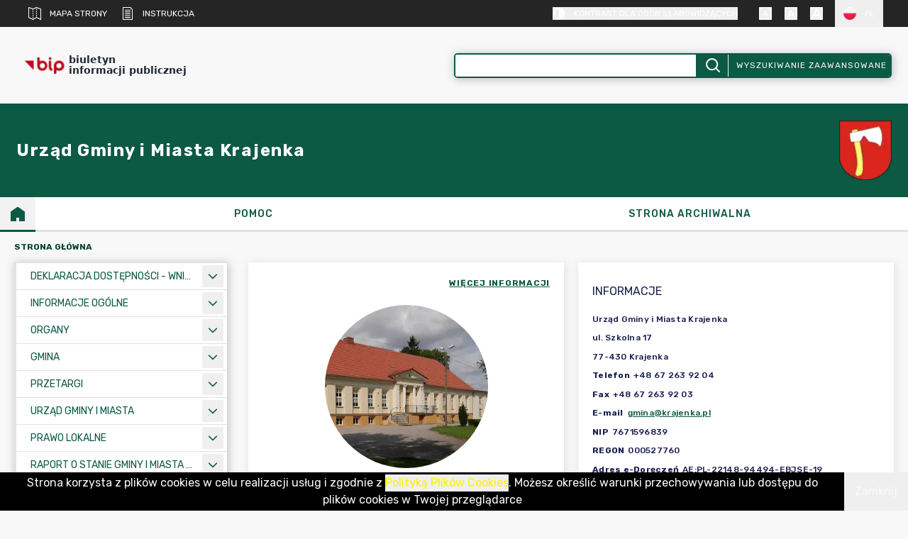

--- FILE ---
content_type: text/css; charset=UTF-8
request_url: https://bip.krajenka.pl/_next/static/css/4788f07149c3ce8a.css
body_size: 7208
content:
*,:after,:before{--tw-border-spacing-x:0;--tw-border-spacing-y:0;--tw-translate-x:0;--tw-translate-y:0;--tw-rotate:0;--tw-skew-x:0;--tw-skew-y:0;--tw-scale-x:1;--tw-scale-y:1;--tw-pan-x: ;--tw-pan-y: ;--tw-pinch-zoom: ;--tw-scroll-snap-strictness:proximity;--tw-gradient-from-position: ;--tw-gradient-via-position: ;--tw-gradient-to-position: ;--tw-ordinal: ;--tw-slashed-zero: ;--tw-numeric-figure: ;--tw-numeric-spacing: ;--tw-numeric-fraction: ;--tw-ring-inset: ;--tw-ring-offset-width:0px;--tw-ring-offset-color:#fff;--tw-ring-color:rgb(59 130 246/0.5);--tw-ring-offset-shadow:0 0 #0000;--tw-ring-shadow:0 0 #0000;--tw-shadow:0 0 #0000;--tw-shadow-colored:0 0 #0000;--tw-blur: ;--tw-brightness: ;--tw-contrast: ;--tw-grayscale: ;--tw-hue-rotate: ;--tw-invert: ;--tw-saturate: ;--tw-sepia: ;--tw-drop-shadow: ;--tw-backdrop-blur: ;--tw-backdrop-brightness: ;--tw-backdrop-contrast: ;--tw-backdrop-grayscale: ;--tw-backdrop-hue-rotate: ;--tw-backdrop-invert: ;--tw-backdrop-opacity: ;--tw-backdrop-saturate: ;--tw-backdrop-sepia: ;--tw-contain-size: ;--tw-contain-layout: ;--tw-contain-paint: ;--tw-contain-style: }::backdrop{--tw-border-spacing-x:0;--tw-border-spacing-y:0;--tw-translate-x:0;--tw-translate-y:0;--tw-rotate:0;--tw-skew-x:0;--tw-skew-y:0;--tw-scale-x:1;--tw-scale-y:1;--tw-pan-x: ;--tw-pan-y: ;--tw-pinch-zoom: ;--tw-scroll-snap-strictness:proximity;--tw-gradient-from-position: ;--tw-gradient-via-position: ;--tw-gradient-to-position: ;--tw-ordinal: ;--tw-slashed-zero: ;--tw-numeric-figure: ;--tw-numeric-spacing: ;--tw-numeric-fraction: ;--tw-ring-inset: ;--tw-ring-offset-width:0px;--tw-ring-offset-color:#fff;--tw-ring-color:rgb(59 130 246/0.5);--tw-ring-offset-shadow:0 0 #0000;--tw-ring-shadow:0 0 #0000;--tw-shadow:0 0 #0000;--tw-shadow-colored:0 0 #0000;--tw-blur: ;--tw-brightness: ;--tw-contrast: ;--tw-grayscale: ;--tw-hue-rotate: ;--tw-invert: ;--tw-saturate: ;--tw-sepia: ;--tw-drop-shadow: ;--tw-backdrop-blur: ;--tw-backdrop-brightness: ;--tw-backdrop-contrast: ;--tw-backdrop-grayscale: ;--tw-backdrop-hue-rotate: ;--tw-backdrop-invert: ;--tw-backdrop-opacity: ;--tw-backdrop-saturate: ;--tw-backdrop-sepia: ;--tw-contain-size: ;--tw-contain-layout: ;--tw-contain-paint: ;--tw-contain-style: }/*
! tailwindcss v3.4.17 | MIT License | https://tailwindcss.com
*/*,:after,:before{box-sizing:border-box;border:0 solid #e5e7eb}:after,:before{--tw-content:""}:host,html{line-height:1.5;-webkit-text-size-adjust:100%;-moz-tab-size:4;tab-size:4;font-family:ui-sans-serif,system-ui,sans-serif,Apple Color Emoji,Segoe UI Emoji,Segoe UI Symbol,Noto Color Emoji;font-feature-settings:normal;font-variation-settings:normal;-webkit-tap-highlight-color:transparent}body{margin:0;line-height:inherit}hr{height:0;color:inherit;border-top-width:1px}abbr:where([title]){text-decoration:underline dotted}h1,h2,h3,h4,h5,h6{font-size:inherit;font-weight:inherit}a{color:inherit;text-decoration:inherit}b,strong{font-weight:bolder}code,kbd,pre,samp{font-family:ui-monospace,SFMono-Regular,Menlo,Monaco,Consolas,Liberation Mono,Courier New,monospace;font-feature-settings:normal;font-variation-settings:normal;font-size:1em}small{font-size:80%}sub,sup{font-size:75%;line-height:0;position:relative;vertical-align:baseline}sub{bottom:-.25em}sup{top:-.5em}table{text-indent:0;border-color:inherit;border-collapse:collapse}button,input,optgroup,select,textarea{font-family:inherit;font-feature-settings:inherit;font-variation-settings:inherit;font-size:100%;font-weight:inherit;line-height:inherit;letter-spacing:inherit;color:inherit;margin:0;padding:0}button,select{text-transform:none}button,input:where([type=button]),input:where([type=reset]),input:where([type=submit]){-webkit-appearance:button;background-color:transparent;background-image:none}:-moz-focusring{outline:auto}:-moz-ui-invalid{box-shadow:none}progress{vertical-align:baseline}::-webkit-inner-spin-button,::-webkit-outer-spin-button{height:auto}[type=search]{-webkit-appearance:textfield;outline-offset:-2px}::-webkit-search-decoration{-webkit-appearance:none}::-webkit-file-upload-button{-webkit-appearance:button;font:inherit}summary{display:list-item}blockquote,dd,dl,figure,h1,h2,h3,h4,h5,h6,hr,p,pre{margin:0}fieldset{margin:0}fieldset,legend{padding:0}menu,ol,ul{list-style:none;margin:0;padding:0}dialog{padding:0}textarea{resize:vertical}input::placeholder,textarea::placeholder{opacity:1;color:#9ca3af}[role=button],button{cursor:pointer}:disabled{cursor:default}audio,canvas,embed,iframe,img,object,svg,video{display:block;vertical-align:middle}img,video{max-width:100%;height:auto}[hidden]:where(:not([hidden=until-found])){display:none}.wrapper{margin-left:auto;margin-right:auto;max-width:1366px}.footer-title{margin-bottom:1rem;font-size:var(--base-font-size);font-weight:500;text-transform:uppercase;line-height:18px}.footer-column{margin-left:10px;margin-right:10px;width:180px;max-width:180px;text-wrap:wrap;text-align:center}@media (min-width:600px){.footer-column{text-align:left}}.sr-only{position:absolute;width:1px;height:1px;padding:0;margin:-1px;overflow:hidden;clip:rect(0,0,0,0);white-space:nowrap;border-width:0}.visible{visibility:visible}.collapse{visibility:collapse}.fixed{position:fixed}.absolute{position:absolute}.relative{position:relative}.inset-0{inset:0}.bottom-0{bottom:0}.bottom-\[140px\]{bottom:140px}.bottom-\[20px\]{bottom:20px}.bottom-\[30px\]{bottom:30px}.left-0{left:0}.left-1\/2{left:50%}.left-\[-999px\]{left:-999px}.left-\[50\%\]{left:50%}.right-0{right:0}.right-5{right:1.25rem}.right-6{right:1.5rem}.right-\[0px\]{right:0}.right-\[20px\]{right:20px}.right-\[25px\]{right:25px}.right-\[5px\]{right:5px}.top-0{top:0}.top-1\/2{top:50%}.top-3{top:.75rem}.top-\[10px\]{top:10px}.top-\[120px\]{top:120px}.top-\[20px\]{top:20px}.top-\[30px\]{top:30px}.top-\[50\%\]{top:50%}.top-\[50px\]{top:50px}.z-10{z-index:10}.z-20{z-index:20}.z-30{z-index:30}.z-40{z-index:40}.z-50{z-index:50}.z-\[1\]{z-index:1}.z-\[31\]{z-index:31}.z-\[40\]{z-index:40}.z-\[999\]{z-index:999}.m-0{margin:0}.m-\[5px\]{margin:5px}.m-auto{margin:auto}.mx-\[12px\]{margin-left:12px;margin-right:12px}.mx-\[2px\]{margin-left:2px;margin-right:2px}.mx-\[5px\]{margin-left:5px;margin-right:5px}.mx-auto{margin-left:auto;margin-right:auto}.my-\[10px\]{margin-top:10px;margin-bottom:10px}.my-\[12px\]{margin-top:12px;margin-bottom:12px}.my-\[15px\]{margin-top:15px;margin-bottom:15px}.my-\[20px\]{margin-top:20px;margin-bottom:20px}.my-\[30px\]{margin-top:30px;margin-bottom:30px}.my-\[5px\]{margin-top:5px;margin-bottom:5px}.mb-\[10px\]{margin-bottom:10px}.mb-\[15px\]{margin-bottom:15px}.mb-\[20px\]{margin-bottom:20px}.mb-\[25px\]{margin-bottom:25px}.mb-\[30px\]{margin-bottom:30px}.mb-\[40px\]{margin-bottom:40px}.mb-\[5px\]{margin-bottom:5px}.mb-\[60px\]{margin-bottom:60px}.ml-0{margin-left:0}.ml-\[10px\]{margin-left:10px}.ml-\[18px\]{margin-left:18px}.ml-\[20px\]{margin-left:20px}.ml-\[4px\]{margin-left:4px}.ml-\[5px\]{margin-left:5px}.ml-\[60px\]{margin-left:60px}.ml-\[6px\]{margin-left:6px}.mr-\[10px\]{margin-right:10px}.mr-\[12px\]{margin-right:12px}.mr-\[15px\]{margin-right:15px}.mr-\[20px\]{margin-right:20px}.mr-\[5px\]{margin-right:5px}.mt-\[10px\]{margin-top:10px}.mt-\[15px\]{margin-top:15px}.mt-\[20px\]{margin-top:20px}.mt-\[25px\]{margin-top:25px}.mt-\[30px\]{margin-top:30px}.mt-\[40px\]{margin-top:40px}.mt-\[5px\]{margin-top:5px}.mt-\[60px\]{margin-top:60px}.mt-\[6px\]{margin-top:6px}.mt-\[8px\]{margin-top:8px}.box-border{box-sizing:border-box}.box-content{box-sizing:content-box}.block{display:block}.inline-block{display:inline-block}.inline{display:inline}.flex{display:flex}.inline-flex{display:inline-flex}.table{display:table}.hidden{display:none}.h-0{height:0}.h-4{height:1rem}.h-\[100\%\]{height:100%}.h-\[105px\]{height:105px}.h-\[10px\]{height:10px}.h-\[12px\]{height:12px}.h-\[130px\]{height:130px}.h-\[18px\]{height:18px}.h-\[190px\]{height:190px}.h-\[20px\]{height:20px}.h-\[230px\]{height:230px}.h-\[240px\]{height:240px}.h-\[24px\]{height:24px}.h-\[330px\]{height:330px}.h-\[33px\]{height:33px}.h-\[35px\]{height:35px}.h-\[400px\]{height:400px}.h-\[420px\]{height:420px}.h-\[42px\]{height:42px}.h-\[46px\]{height:46px}.h-\[80vh\]{height:80vh}.h-\[86px\]{height:86px}.h-\[92\.5px\]{height:92.5px}.h-auto{height:auto}.h-full{height:100%}.h-screen{height:100vh}.\!max-h-\[150px\]{max-height:150px!important}.max-h-\[320px\]{max-height:320px}.max-h-\[74px\]{max-height:74px}.max-h-\[80vh\]{max-height:80vh}.max-h-\[90vh\]{max-height:90vh}.min-h-\[100\%\]{min-height:100%}.min-h-\[100vh\]{min-height:100vh}.min-h-\[40px\]{min-height:40px}.w-4{width:1rem}.w-\[100\%\]{width:100%}.w-\[100px\]{width:100px}.w-\[10px\]{width:10px}.w-\[110px\]{width:110px}.w-\[150px\]{width:150px}.w-\[18px\]{width:18px}.w-\[200px\]{width:200px}.w-\[20px\]{width:20px}.w-\[230px\]{width:230px}.w-\[25\%\]{width:25%}.w-\[260px\]{width:260px}.w-\[28px\]{width:28px}.w-\[30px\]{width:30px}.w-\[350px\]{width:350px}.w-\[40\%\]{width:40%}.w-\[40px\]{width:40px}.w-\[45px\]{width:45px}.w-\[50\%\]{width:50%}.w-\[70\%\]{width:70%}.w-\[75\%\]{width:75%}.w-\[80\%\]{width:80%}.w-\[80vw\]{width:80vw}.w-\[90vw\]{width:90vw}.w-full{width:100%}.w-screen{width:100vw}.min-w-0{min-width:0}.min-w-\[100px\]{min-width:100px}.min-w-\[105px\]{min-width:105px}.min-w-\[120px\]{min-width:120px}.min-w-\[125px\]{min-width:125px}.min-w-\[150px\]{min-width:150px}.min-w-\[26px\]{min-width:26px}.min-w-\[300px\]{min-width:300px}.min-w-\[350px\]{min-width:350px}.min-w-\[40px\]{min-width:40px}.min-w-\[45px\]{min-width:45px}.min-w-\[55vw\]{min-width:55vw}.min-w-\[70px\]{min-width:70px}.min-w-\[800px\]{min-width:800px}.min-w-\[90px\]{min-width:90px}.max-w-\[1366px\]{max-width:1366px}.max-w-\[300px\]{max-width:300px}.max-w-\[30ch\]{max-width:30ch}.max-w-\[550px\]{max-width:550px}.max-w-\[60vw\]{max-width:60vw}.max-w-\[80\%\]{max-width:80%}.flex-1{flex:1 1 0%}.flex-\[1_0_300px\]{flex:1 0 300px}.flex-auto{flex:1 1 auto}.flex-shrink{flex-shrink:1}.flex-grow{flex-grow:1}.table-fixed{table-layout:fixed}.origin-top{transform-origin:top}.-translate-x-1\/2{--tw-translate-x:-50%}.-translate-x-1\/2,.-translate-y-1\/2{transform:translate(var(--tw-translate-x),var(--tw-translate-y)) rotate(var(--tw-rotate)) skewX(var(--tw-skew-x)) skewY(var(--tw-skew-y)) scaleX(var(--tw-scale-x)) scaleY(var(--tw-scale-y))}.-translate-y-1\/2{--tw-translate-y:-50%}.translate-x-0{--tw-translate-x:0px}.translate-x-0,.translate-x-\[-50\%\]{transform:translate(var(--tw-translate-x),var(--tw-translate-y)) rotate(var(--tw-rotate)) skewX(var(--tw-skew-x)) skewY(var(--tw-skew-y)) scaleX(var(--tw-scale-x)) scaleY(var(--tw-scale-y))}.translate-x-\[-50\%\]{--tw-translate-x:-50%}.translate-x-full{--tw-translate-x:100%}.translate-x-full,.translate-y-\[-50\%\]{transform:translate(var(--tw-translate-x),var(--tw-translate-y)) rotate(var(--tw-rotate)) skewX(var(--tw-skew-x)) skewY(var(--tw-skew-y)) scaleX(var(--tw-scale-x)) scaleY(var(--tw-scale-y))}.translate-y-\[-50\%\]{--tw-translate-y:-50%}.scale-100{--tw-scale-x:1;--tw-scale-y:1}.scale-100,.transform{transform:translate(var(--tw-translate-x),var(--tw-translate-y)) rotate(var(--tw-rotate)) skewX(var(--tw-skew-x)) skewY(var(--tw-skew-y)) scaleX(var(--tw-scale-x)) scaleY(var(--tw-scale-y))}@keyframes spin{to{transform:rotate(1turn)}}.animate-spin{animation:spin 1s linear infinite}.cursor-pointer{cursor:pointer}.flex-row{flex-direction:row}.flex-col{flex-direction:column}.flex-col-reverse{flex-direction:column-reverse}.flex-wrap{flex-wrap:wrap}.flex-nowrap{flex-wrap:nowrap}.place-content-start{place-content:start}.items-start{align-items:flex-start}.items-end{align-items:flex-end}.items-center{align-items:center}.items-stretch{align-items:stretch}.justify-start{justify-content:flex-start}.justify-end{justify-content:flex-end}.justify-center{justify-content:center}.justify-between{justify-content:space-between}.gap-2{gap:.5rem}.gap-\[10px\]{gap:10px}.gap-\[12px\]{gap:12px}.gap-\[13\.33px\]{gap:13.33px}.gap-\[15px\]{gap:15px}.gap-\[20px\]{gap:20px}.gap-\[35px\]{gap:35px}.gap-\[4\%\]{gap:4%}.gap-\[5px\]{gap:5px}.gap-\[6px\]{gap:6px}.self-start{align-self:flex-start}.overflow-auto{overflow:auto}.overflow-hidden{overflow:hidden}.overflow-x-auto{overflow-x:auto}.overflow-y-auto{overflow-y:auto}.overflow-y-scroll{overflow-y:scroll}.text-ellipsis{text-overflow:ellipsis}.whitespace-nowrap{white-space:nowrap}.break-words{overflow-wrap:break-word}.rounded-\[0px\]{border-radius:0}.rounded-\[2px\]{border-radius:2px}.rounded-\[3px\]{border-radius:3px}.rounded-\[4px\]{border-radius:4px}.rounded-\[50\%\]{border-radius:50%}.rounded-\[5px\]{border-radius:5px}.rounded-full{border-radius:9999px}.rounded-md{border-radius:.375rem}.border,.border-\[1px\]{border-width:1px}.border-\[2px\]{border-width:2px}.border-\[3px\]{border-width:3px}.border-b,.border-b-\[1px\]{border-bottom-width:1px}.border-b-\[3px\]{border-bottom-width:3px}.border-b-\[7px\]{border-bottom-width:7px}.border-l,.border-l-\[1px\]{border-left-width:1px}.border-l-\[2px\]{border-left-width:2px}.border-l-\[3px\]{border-left-width:3px}.border-t-\[1px\]{border-top-width:1px}.border-none{border-style:none}.border-backgroundInv{border-color:var(--backgroundInv)}.border-backgroundPrimary{border-color:var(--backgroundPrimary)}.border-backgroundSecondary{border-color:var(--backgroundSecondary)}.border-borderInverseOpaque{border-color:var(--borderInverseOpaque)}.border-borderSelected{border-color:var(--borderSelected)}.border-content{border-color:var(--content)}.border-contentInversePrimary{border-color:var(--contentInversePrimary)}.border-primary{border-color:var(--primary)}.border-primaryB{border-color:var(--primaryB)}.border-subTitleShadow{border-color:var(--subTitleShadow)}.border-b-backgroundInv{border-bottom-color:var(--backgroundInv)}.border-l-contentInversePrimary{border-left-color:var(--contentInversePrimary)}.border-l-primary{border-left-color:var(--primary)}.border-t-contentInversePrimary{border-top-color:var(--contentInversePrimary)}.\!bg-content{background-color:var(--content)!important}.bg-\[\#0000ff\]{--tw-bg-opacity:1;background-color:rgb(0 0 255/var(--tw-bg-opacity,1))}.bg-\[\#00ff00\]{--tw-bg-opacity:1;background-color:rgb(0 255 0/var(--tw-bg-opacity,1))}.bg-\[\#d1f1d6\]{--tw-bg-opacity:1;background-color:rgb(209 241 214/var(--tw-bg-opacity,1))}.bg-\[\#fad2ce\]{--tw-bg-opacity:1;background-color:rgb(250 210 206/var(--tw-bg-opacity,1))}.bg-\[\#ffff00\]{--tw-bg-opacity:1;background-color:rgb(255 255 0/var(--tw-bg-opacity,1))}.bg-backgroundAccent{background-color:var(--backgroundAccent)}.bg-backgroundInverseSecondary{background-color:var(--backgroundInverseSecondary)}.bg-backgroundLightAccent{background-color:var(--backgroundLightAccent)}.bg-backgroundOverlayDark{background-color:var(--backgroundOverlayDark)}.bg-backgroundOverlayLight{background-color:var(--backgroundOverlayLight)}.bg-backgroundPrimary{background-color:var(--backgroundPrimary)}.bg-backgroundPrimaryTransparent{background-color:var(--backgroundPrimaryTransparent)}.bg-backgroundSecondary{background-color:var(--backgroundSecondary)}.bg-black{--tw-bg-opacity:1;background-color:rgb(0 0 0/var(--tw-bg-opacity,1))}.bg-black\/50{background-color:rgb(0 0 0/.5)}.bg-buttonTertiaryHover{background-color:var(--buttonTertiaryHover)}.bg-content{background-color:var(--content)}.bg-logo{background-color:var(--logo)}.bg-paginationButton{background-color:var(--paginationButton)}.bg-paginationButtonInverse{background-color:var(--paginationButtonInverse)}.bg-primary{background-color:var(--primary)}.bg-red-900{--tw-bg-opacity:1;background-color:rgb(127 29 29/var(--tw-bg-opacity,1))}.bg-searchInputBackground{background-color:var(--searchInputBackground)}.bg-transparent{background-color:transparent}.bg-white{--tw-bg-opacity:1;background-color:rgb(255 255 255/var(--tw-bg-opacity,1))}.bg-opacity-60{--tw-bg-opacity:0.6}.bg-header-gradient{background-image:linear-gradient(90deg,var(--primary) 60%,rgba(255,255,255,0) 100%)}.bg-none{background-image:none}.bg-cover{background-size:cover}.bg-no-repeat{background-repeat:no-repeat}.fill-accent{fill:var(--accent)}.fill-backgroundPrimary{fill:var(--backgroundPrimary)}.fill-notFoundSecondary{fill:var(--notFoundSecondary)}.fill-primary{fill:var(--primary)}.fill-transparent{fill:transparent}.stroke-accent{stroke:var(--accent)}.stroke-accent50{stroke:var(--accent50)}.stroke-backgroundPrimary{stroke:var(--backgroundPrimary)}.stroke-breadcrumbsText{stroke:var(--breadcrumbsText)}.stroke-primary{stroke:var(--primary)}.object-cover{object-fit:cover}.p-0{padding:0}.p-\[10px\]{padding:10px}.p-\[15px\]{padding:15px}.p-\[16px\]{padding:16px}.p-\[1rem\]{padding:1rem}.p-\[20px\]{padding:20px}.p-\[23px\]{padding:23px}.p-\[30px\]{padding:30px}.p-\[5px\]{padding:5px}.p-\[8px\]{padding:8px}.px-2{padding-left:.5rem;padding-right:.5rem}.px-4{padding-left:1rem;padding-right:1rem}.px-\[10px\]{padding-left:10px;padding-right:10px}.px-\[12px\]{padding-left:12px;padding-right:12px}.px-\[15px\]{padding-left:15px;padding-right:15px}.px-\[20px\]{padding-left:20px;padding-right:20px}.px-\[25px\]{padding-left:25px;padding-right:25px}.px-\[2px\]{padding-left:2px;padding-right:2px}.px-\[30px\]{padding-left:30px;padding-right:30px}.px-\[50px\]{padding-left:50px;padding-right:50px}.px-\[5px\]{padding-left:5px;padding-right:5px}.px-\[6px\]{padding-left:6px;padding-right:6px}.px-\[8px\]{padding-left:8px;padding-right:8px}.py-2{padding-top:.5rem;padding-bottom:.5rem}.py-\[10px\]{padding-top:10px;padding-bottom:10px}.py-\[14px\]{padding-top:14px;padding-bottom:14px}.py-\[15px\]{padding-top:15px;padding-bottom:15px}.py-\[1px\]{padding-top:1px;padding-bottom:1px}.py-\[20px\]{padding-top:20px;padding-bottom:20px}.py-\[30px\]{padding-top:30px;padding-bottom:30px}.py-\[35px\]{padding-top:35px;padding-bottom:35px}.py-\[4px\]{padding-top:4px;padding-bottom:4px}.py-\[5px\]{padding-top:5px;padding-bottom:5px}.py-\[8px\]{padding-top:8px;padding-bottom:8px}.pb-\[10px\]{padding-bottom:10px}.pb-\[12px\]{padding-bottom:12px}.pb-\[15px\]{padding-bottom:15px}.pb-\[20px\]{padding-bottom:20px}.pb-\[30px\]{padding-bottom:30px}.pb-\[40px\]{padding-bottom:40px}.pb-\[50px\]{padding-bottom:50px}.pb-\[7px\]{padding-bottom:7px}.pb-\[8px\]{padding-bottom:8px}.pl-\[10px\]{padding-left:10px}.pl-\[11px\]{padding-left:11px}.pl-\[15px\]{padding-left:15px}.pl-\[20px\]{padding-left:20px}.pl-\[8px\]{padding-left:8px}.pr-\[10px\]{padding-right:10px}.pr-\[15\%\]{padding-right:15%}.pr-\[20px\]{padding-right:20px}.pr-\[45px\]{padding-right:45px}.pr-\[5px\]{padding-right:5px}.pt-\[10px\]{padding-top:10px}.pt-\[14px\]{padding-top:14px}.pt-\[155px\]{padding-top:155px}.pt-\[20px\]{padding-top:20px}.pt-\[30px\]{padding-top:30px}.pt-\[40px\]{padding-top:40px}.text-left{text-align:left}.text-center{text-align:center}.text-right{text-align:right}.align-top{vertical-align:top}.align-text-bottom{vertical-align:text-bottom}.font-sans{font-family:ui-sans-serif,system-ui,sans-serif,Apple Color Emoji,Segoe UI Emoji,Segoe UI Symbol,Noto Color Emoji}.text-2xl{font-size:var(--2xl-font-size)}.text-2xs{font-size:var(--2xs-font-size)}.text-\[40px\]{font-size:40px}.text-\[60px\]{font-size:60px}.text-base{font-size:var(--base-font-size)}.text-lg{font-size:var(--lg-font-size)}.text-sm{font-size:var(--sm-font-size)}.text-title{font-size:var(--title-font-size)}.text-xl{font-size:var(--xl-font-size)}.text-xs{font-size:var(--xs-font-size)}.font-bold{font-weight:700}.font-medium{font-weight:500}.font-normal{font-weight:400}.font-semibold{font-weight:600}.uppercase{text-transform:uppercase}.normal-case{text-transform:none}.italic{font-style:italic}.leading-\[0\.25px\]{line-height:.25px}.leading-\[1\.1\]{line-height:1.1}.leading-\[10px\]{line-height:10px}.leading-\[11px\]{line-height:11px}.leading-\[12px\]{line-height:12px}.leading-\[13px\]{line-height:13px}.leading-\[14px\]{line-height:14px}.leading-\[15px\]{line-height:15px}.leading-\[16px\]{line-height:16px}.leading-\[18px\]{line-height:18px}.leading-\[1px\]{line-height:1px}.leading-\[20px\]{line-height:20px}.leading-\[2px\]{line-height:2px}.leading-\[32px\]{line-height:32px}.leading-\[57px\]{line-height:57px}.leading-normal{line-height:1.5}.tracking-\[0\.1px\]{letter-spacing:.1px}.tracking-\[0\.25px\]{letter-spacing:.25px}.tracking-\[0\.3px\]{letter-spacing:.3px}.tracking-\[0\.5px\]{letter-spacing:.5px}.tracking-\[0\.6px\]{letter-spacing:.6px}.tracking-\[0\.75px\]{letter-spacing:.75px}.tracking-\[0px\]{letter-spacing:0}.tracking-\[1\.5px\]{letter-spacing:1.5px}.tracking-\[1px\]{letter-spacing:1px}.tracking-\[2px\]{letter-spacing:2px}.tracking-\[5px\]{letter-spacing:5px}.\!text-backgroundSecondary{color:var(--backgroundSecondary)!important}.text-\[\#707070\]{--tw-text-opacity:1;color:rgb(112 112 112/var(--tw-text-opacity,1))}.text-accent{color:var(--accent)}.text-accent100{color:var(--accent100)}.text-accent200{color:var(--accent200)}.text-accent300{color:var(--accent300)}.text-accent400{color:var(--accent400)}.text-accent50{color:var(--accent50)}.text-accent500{color:var(--accent500)}.text-accent600{color:var(--accent600)}.text-backgroundLightAccent{color:var(--backgroundLightAccent)}.text-backgroundPrimary{color:var(--backgroundPrimary)}.text-backgroundSecondary{color:var(--backgroundSecondary)}.text-borderInverseOpaque{color:var(--borderInverseOpaque)}.text-breadcrumbsText{color:var(--breadcrumbsText)}.text-content{color:var(--content)}.text-contentInverseTertiary{color:var(--contentInverseTertiary)}.text-contentTertiary{color:var(--contentTertiary)}.text-cookieButton{color:var(--cookieButton)}.text-error{color:var(--error)}.text-gray-800{--tw-text-opacity:1;color:rgb(31 41 55/var(--tw-text-opacity,1))}.text-hyperlink{color:var(--hyperlink)}.text-paginationColor{color:var(--paginationColor)}.text-paginationColorInverse{color:var(--paginationColorInverse)}.text-primary{color:var(--primary)}.text-primaryB{color:var(--primaryB)}.text-searchInputColor{color:var(--searchInputColor)}.underline{text-decoration-line:underline}.line-through{text-decoration-line:line-through}.antialiased{-webkit-font-smoothing:antialiased;-moz-osx-font-smoothing:grayscale}.accent-primary{accent-color:var(--primary)}.opacity-0{opacity:0}.opacity-100{opacity:1}.opacity-\[0\.2\]{opacity:.2}.shadow-custom{--tw-shadow:rgba(0,0,0,0.16) 0px 4px 16px 0px;--tw-shadow-colored:0px 4px 16px 0px var(--tw-shadow-color)}.shadow-custom,.shadow-formButton{box-shadow:var(--tw-ring-offset-shadow,0 0 #0000),var(--tw-ring-shadow,0 0 #0000),var(--tw-shadow)}.shadow-formButton{--tw-shadow:rgba(0,147,221,0.2) 0.707px 0.707px 11.28px 0.72px;--tw-shadow-colored:0.707px 0.707px 11.28px 0.72px var(--tw-shadow-color)}.shadow-formInput{--tw-shadow:rgba(119,119,119,0.1) 0.707px 0.707px 9.4px 0.6px;--tw-shadow-colored:0.707px 0.707px 9.4px 0.6px var(--tw-shadow-color)}.shadow-formInput,.shadow-lg{box-shadow:var(--tw-ring-offset-shadow,0 0 #0000),var(--tw-ring-shadow,0 0 #0000),var(--tw-shadow)}.shadow-lg{--tw-shadow:0 10px 15px -3px rgb(0 0 0/0.1),0 4px 6px -4px rgb(0 0 0/0.1);--tw-shadow-colored:0 10px 15px -3px var(--tw-shadow-color),0 4px 6px -4px var(--tw-shadow-color)}.shadow-searchInput{--tw-shadow:rgb(136 136 136/50%) 1.414px 1.414px 11.28px 0.72px;--tw-shadow-colored:1.414px 1.414px 11.28px 0.72px var(--tw-shadow-color)}.shadow-searchInput,.shadow-userManager{box-shadow:var(--tw-ring-offset-shadow,0 0 #0000),var(--tw-ring-shadow,0 0 #0000),var(--tw-shadow)}.shadow-userManager{--tw-shadow:rgb(136 136 136/20%) 1.414px 1.414px 11.28px 0.72px;--tw-shadow-colored:1.414px 1.414px 11.28px 0.72px var(--tw-shadow-color)}.\!outline-none{outline:2px solid transparent!important;outline-offset:2px!important}.drop-shadow-subTitle{--tw-drop-shadow:drop-shadow(3px 3px 13.5px var(--subTitleShadow))}.drop-shadow-subTitle,.drop-shadow-title{filter:var(--tw-blur) var(--tw-brightness) var(--tw-contrast) var(--tw-grayscale) var(--tw-hue-rotate) var(--tw-invert) var(--tw-saturate) var(--tw-sepia) var(--tw-drop-shadow)}.drop-shadow-title{--tw-drop-shadow:drop-shadow(2px 2px 2px var(--subTitleShadow))}.grayscale{--tw-grayscale:grayscale(100%)}.filter,.grayscale{filter:var(--tw-blur) var(--tw-brightness) var(--tw-contrast) var(--tw-grayscale) var(--tw-hue-rotate) var(--tw-invert) var(--tw-saturate) var(--tw-sepia) var(--tw-drop-shadow)}.transition{transition-property:color,background-color,border-color,text-decoration-color,fill,stroke,opacity,box-shadow,transform,filter,backdrop-filter;transition-timing-function:cubic-bezier(.4,0,.2,1);transition-duration:.15s}.transition-all{transition-property:all;transition-timing-function:cubic-bezier(.4,0,.2,1);transition-duration:.15s}.transition-transform{transition-property:transform;transition-timing-function:cubic-bezier(.4,0,.2,1);transition-duration:.15s}.duration-100{transition-duration:.1s}.duration-300{transition-duration:.3s}.ease-in-out{transition-timing-function:cubic-bezier(.4,0,.2,1)}.ease-out{transition-timing-function:cubic-bezier(0,0,.2,1)}html{--2xs-font-size:calc(9px * var(--font-size-multiplier));--xs-font-size:calc(11px * var(--font-size-multiplier));--sm-font-size:calc(12px * var(--font-size-multiplier));--base-font-size:calc(14px * var(--font-size-multiplier));--lg-font-size:calc(16px * var(--font-size-multiplier));--xl-font-size:calc(18px * var(--font-size-multiplier));--2xl-font-size:calc(24px * var(--font-size-multiplier));--title-font-size:calc(48px * var(--font-size-multiplier));--vertical-1:"5px";--vertical-2:10;--vertical-3:15;--vertical-4:20;--vertical-5:25}footer{a{text-decoration:underline}p{margin:9px 0}}.comparison-article-content *{ins{background-color:#d1f1d6;text-decoration:none}del,ins{border-radius:0;font-size:10px;line-height:10px;font-weight:400;height:auto;margin:0!important;text-align:left;color:#707070;max-width:unset;padding:5px 0}del{background-color:#fad2ce}}.custom-scrollbar{&::-webkit-scrollbar-track{-webkit-box-shadow:inset 0 0 6px rgba(0,0,0,.3);border-radius:10px;background-color:var(--backgroundPrimary)}&::-webkit-scrollbar{width:6px;background-color:var(--backgroundInverseSecondary)}&::-webkit-scrollbar-thumb{border-radius:10px;-webkit-box-shadow:inset 0 0 6px rgba(0,0,0,.3);background-color:var(--primary)}}.custom-scrollbar-horizontal{&::-webkit-scrollbar{height:6px}}.article-content *,.manager-info *,.preview-article-content *{all:revert}@media print{body{background-color:var(--backgroundSecondary)!important}@page{background-color:var(--backgroundSecondary)!important;-webkit-print-color-adjust:exact}}.before\:absolute:before{content:var(--tw-content);position:absolute}.before\:left-\[25px\]:before{content:var(--tw-content);left:25px}.before\:left-\[45px\]:before{content:var(--tw-content);left:45px}.before\:left-\[65px\]:before{content:var(--tw-content);left:65px}.before\:left-\[85px\]:before{content:var(--tw-content);left:85px}.before\:top-0:before{content:var(--tw-content);top:0}.before\:h-full:before{content:var(--tw-content);height:100%}.before\:w-\[1px\]:before{content:var(--tw-content);width:1px}.before\:bg-contentInversePrimary:before{content:var(--tw-content);background-color:var(--contentInversePrimary)}.after\:absolute:after{content:var(--tw-content);position:absolute}.after\:bottom-0:after{content:var(--tw-content);bottom:0}.after\:bottom-\[-10px\]:after{content:var(--tw-content);bottom:-10px}.after\:left-0:after{content:var(--tw-content);left:0}.after\:h-\[1px\]:after{content:var(--tw-content);height:1px}.after\:w-\[100\%\]:after,.after\:w-full:after{content:var(--tw-content);width:100%}.after\:border-\[1px\]:after{content:var(--tw-content);border-width:1px}.after\:border-b-\[1px\]:after{content:var(--tw-content);border-bottom-width:1px}.after\:border-accent:after{content:var(--tw-content);border-color:var(--accent)}.after\:border-backgroundInv:after{content:var(--tw-content);border-color:var(--backgroundInv)}.after\:content-\[\'\'\]:after{--tw-content:"";content:var(--tw-content)}.last\:mb-0:last-child{margin-bottom:0}.last\:border-none:last-child{border-style:none}.focus-within\:not-sr-only:focus-within{position:static;width:auto;height:auto;padding:0;margin:0;overflow:visible;clip:auto;white-space:normal}.hover\:cursor-pointer:hover{cursor:pointer}.hover\:border-backgroundPrimary:hover{border-color:var(--backgroundPrimary)}.hover\:bg-backgroundPrimary:hover{background-color:var(--backgroundPrimary)}.hover\:bg-buttonPrimaryHover:hover{background-color:var(--buttonPrimaryHover)}.hover\:bg-buttonTertiaryHover:hover{background-color:var(--buttonTertiaryHover)}.hover\:bg-content:hover{background-color:var(--content)}.hover\:bg-contentInversePrimary:hover{background-color:var(--contentInversePrimary)}.hover\:bg-paginationButton:hover{background-color:var(--paginationButton)}.hover\:bg-paginationButtonInverse:hover{background-color:var(--paginationButtonInverse)}.hover\:bg-primary:hover{background-color:var(--primary)}.hover\:stroke-buttonPrimaryHover:hover{stroke:var(--buttonPrimaryHover)}.hover\:text-accent50:hover{color:var(--accent50)}.hover\:text-backgroundLightAccent:hover{color:var(--backgroundLightAccent)}.hover\:text-backgroundPrimary:hover{color:var(--backgroundPrimary)}.hover\:text-backgroundSecondary:hover{color:var(--backgroundSecondary)}.hover\:text-buttonPrimaryHover:hover{color:var(--buttonPrimaryHover)}.hover\:text-paginationColor:hover{color:var(--paginationColor)}.hover\:text-paginationColorInverse:hover{color:var(--paginationColorInverse)}.focus\:left-1\/2:focus{left:50%}.focus\:z-\[999\]:focus{z-index:999}.focus\:m-2:focus{margin:.5rem}.focus\:h-auto:focus{height:auto}.focus\:w-\[30\%\]:focus{width:30%}.focus\:-translate-x-1\/2:focus{--tw-translate-x:-50%;transform:translate(var(--tw-translate-x),var(--tw-translate-y)) rotate(var(--tw-rotate)) skewX(var(--tw-skew-x)) skewY(var(--tw-skew-y)) scaleX(var(--tw-scale-x)) scaleY(var(--tw-scale-y))}.focus\:overflow-auto:focus{overflow:auto}.focus\:rounded-\[15px\]:focus{border-radius:15px}.focus\:border-4:focus{border-width:4px}.focus\:border-backgroundSecondary:focus{border-color:var(--backgroundSecondary)}.focus\:border-primary:focus{border-color:var(--primary)}.focus\:stroke-buttonPrimaryHover:focus{stroke:var(--buttonPrimaryHover)}.focus\:p-2:focus{padding:.5rem}.focus\:text-center:focus{text-align:center}.focus\:text-lg:focus{font-size:var(--lg-font-size)}.focus\:text-backgroundSecondary:focus{color:var(--backgroundSecondary)}.focus\:text-buttonPrimaryHover:focus{color:var(--buttonPrimaryHover)}.focus\:outline-none:focus{outline:2px solid transparent;outline-offset:2px}.focus-visible\:shadow-none:focus-visible{--tw-shadow:0 0 #0000;--tw-shadow-colored:0 0 #0000;box-shadow:var(--tw-ring-offset-shadow,0 0 #0000),var(--tw-ring-shadow,0 0 #0000),var(--tw-shadow)}.focus-visible\:outline-none:focus-visible{outline:2px solid transparent;outline-offset:2px}.active\:border-primary:active{border-color:var(--primary)}.active\:bg-buttonTertiaryHover:active{background-color:var(--buttonTertiaryHover)}.active\:stroke-buttonPrimaryHover:active{stroke:var(--buttonPrimaryHover)}.active\:text-buttonPrimaryHover:active{color:var(--buttonPrimaryHover)}.disabled\:cursor-not-allowed:disabled{cursor:not-allowed}.disabled\:border-contentTertiary:disabled{border-color:var(--contentTertiary)}.disabled\:bg-backgroundInverseSecondary:disabled{background-color:var(--backgroundInverseSecondary)}.disabled\:bg-transparent:disabled{background-color:transparent}.disabled\:stroke-accent50:disabled{stroke:var(--accent50)}.disabled\:text-accent50:disabled{color:var(--accent50)}.disabled\:text-borderSelected:disabled{color:var(--borderSelected)}.disabled\:text-contentTertiary:disabled{color:var(--contentTertiary)}.disabled\:opacity-\[0\.7\]:disabled{opacity:.7}.data-\[closed\]\:scale-95[data-closed]{--tw-scale-x:.95;--tw-scale-y:.95;transform:translate(var(--tw-translate-x),var(--tw-translate-y)) rotate(var(--tw-rotate)) skewX(var(--tw-skew-x)) skewY(var(--tw-skew-y)) scaleX(var(--tw-scale-x)) scaleY(var(--tw-scale-y))}.data-\[closed\]\:opacity-0[data-closed]{opacity:0}@media (min-width:480px){.sm\:mx-\[4px\]{margin-left:4px;margin-right:4px}.sm\:flex-row{flex-direction:row}.sm\:items-center{align-items:center}.sm\:justify-start{justify-content:flex-start}.sm\:gap-0{gap:0}}@media (min-width:600px){.md\:bottom-\[80px\]{bottom:80px}.md\:right-\[40px\]{right:40px}.md\:m-0{margin:0}.md\:max-w-\[70\%\]{max-width:70%}.md\:flex-row{flex-direction:row}.md\:items-start{align-items:flex-start}.md\:items-center{align-items:center}.md\:justify-between{justify-content:space-between}.md\:px-\[50px\]{padding-left:50px;padding-right:50px}.md\:py-\[30px\]{padding-top:30px;padding-bottom:30px}}@media (min-width:800px){.lg\:flex{display:flex}.lg\:h-\[330px\]{height:330px}.lg\:w-\[50\%\]{width:50%}.lg\:w-\[60\%\]{width:60%}.lg\:w-\[60vw\]{width:60vw}.lg\:w-\[70\%\]{width:70%}.lg\:w-auto{width:auto}.lg\:w-userInfoMd{width:calc(50% - 10px)}.lg\:max-w-\[80\%\]{max-width:80%}.lg\:flex-row{flex-direction:row}.lg\:items-center{align-items:center}.lg\:gap-\[20px\]{gap:20px}.lg\:gap-\[35px\]{gap:35px}.lg\:gap-\[5px\]{gap:5px}.lg\:p-\[20px\]{padding:20px}.lg\:p-\[30px\]{padding:30px}.lg\:px-\[50px\]{padding-left:50px;padding-right:50px}.lg\:text-left{text-align:left}}@media (min-width:1080px){.xl\:static{position:static}.xl\:absolute{position:absolute}.xl\:left-0{left:0}.xl\:top-0{top:0}.xl\:top-\[49px\]{top:49px}.xl\:mx-0{margin-left:0;margin-right:0}.xl\:ml-\[30px\]{margin-left:30px}.xl\:block{display:block}.xl\:flex{display:flex}.xl\:hidden{display:none}.xl\:h-\[240px\]{height:240px}.xl\:w-\[48\%\]{width:48%}.xl\:w-\[55vw\]{width:55vw}.xl\:w-\[60\%\]{width:60%}.xl\:w-auto{width:auto}.xl\:w-full{width:100%}.xl\:min-w-0{min-width:0}.xl\:flex-grow{flex-grow:1}.xl\:basis-0{flex-basis:0px}.xl\:translate-x-0{--tw-translate-x:0px;transform:translate(var(--tw-translate-x),var(--tw-translate-y)) rotate(var(--tw-rotate)) skewX(var(--tw-skew-x)) skewY(var(--tw-skew-y)) scaleX(var(--tw-scale-x)) scaleY(var(--tw-scale-y))}.xl\:flex-row{flex-direction:row}.xl\:justify-between{justify-content:space-between}.xl\:gap-\[40px\]{gap:40px}.xl\:border-b-\[3px\]{border-bottom-width:3px}.xl\:border-l-0{border-left-width:0}.xl\:border-primary{border-color:var(--primary)}.xl\:px-\[50px\]{padding-left:50px;padding-right:50px}.xl\:pb-\[26px\]{padding-bottom:26px}.xl\:pb-\[50px\]{padding-bottom:50px}.xl\:pt-\[47px\]{padding-top:47px}.xl\:pt-\[70px\]{padding-top:70px}.xl\:shadow-\[rgb\(0_0_0_\/_16\%\)_0px_4px_16px\]{--tw-shadow:rgb(0 0 0/16%) 0px 4px 16px;--tw-shadow-colored:0px 4px 16px var(--tw-shadow-color);box-shadow:var(--tw-ring-offset-shadow,0 0 #0000),var(--tw-ring-shadow,0 0 #0000),var(--tw-shadow)}.xl\:active\:border-primary:active{border-color:var(--primary)}}@media (min-width:1366px){.\32xl\:w-userInfoLg{width:calc(33% - 10px)}.\32xl\:flex-nowrap{flex-wrap:nowrap}.\32xl\:justify-between{justify-content:space-between}}

--- FILE ---
content_type: text/x-component
request_url: https://bip.krajenka.pl/kategorie/23-deklaracja-dostepnosci-wniosek?lang=PL&_rsc=18ils
body_size: -71
content:
0:{"b":"xBZOwgPzNlRb6e7PL8RxB","f":[["children","kategorie",["kategorie",{"children":[["categoryId","23-deklaracja-dostepnosci-wniosek","d"],{"children":["__PAGE__?{\"lang\":\"PL\"}",{}]}]}],null,[null,null],false]],"S":false}


--- FILE ---
content_type: text/x-component
request_url: https://bip.krajenka.pl/mapa-strony?lang=PL&_rsc=18ils
body_size: -94
content:
0:{"b":"xBZOwgPzNlRb6e7PL8RxB","f":[["children","mapa-strony",["mapa-strony",{"children":["__PAGE__?{\"lang\":\"PL\"}",{}]}],null,[null,null],false]],"S":false}


--- FILE ---
content_type: text/x-component
request_url: https://bip.krajenka.pl/kategorie/28-gmina?lang=PL&_rsc=18ils
body_size: -89
content:
0:{"b":"xBZOwgPzNlRb6e7PL8RxB","f":[["children","kategorie",["kategorie",{"children":[["categoryId","28-gmina","d"],{"children":["__PAGE__?{\"lang\":\"PL\"}",{}]}]}],null,[null,null],false]],"S":false}


--- FILE ---
content_type: text/x-component
request_url: https://bip.krajenka.pl/kategorie/21-eurzad/artykuly/101-eurzad?lang=PL&_rsc=18ils
body_size: -30
content:
0:{"b":"xBZOwgPzNlRb6e7PL8RxB","f":[["children","kategorie",["kategorie",{"children":[["categoryId","21-eurzad","d"],{"children":["artykuly",{"children":[["articleId","101-eurzad","d"],{"children":["__PAGE__?{\"lang\":\"PL\"}",{}],"modal":["__DEFAULT__",{}]},"$undefined","$undefined",true]}]}]}],null,[null,null],false]],"S":false}


--- FILE ---
content_type: text/x-component
request_url: https://bip.krajenka.pl/kategorie/34-oswiadczenia-majatkowe?lang=PL&_rsc=18ils
body_size: -76
content:
0:{"b":"xBZOwgPzNlRb6e7PL8RxB","f":[["children","kategorie",["kategorie",{"children":[["categoryId","34-oswiadczenia-majatkowe","d"],{"children":["__PAGE__?{\"lang\":\"PL\"}",{}]}]}],null,[null,null],false]],"S":false}


--- FILE ---
content_type: text/x-component
request_url: https://bip.krajenka.pl/kategorie/35-ogloszenia?lang=PL&_rsc=18ils
body_size: -85
content:
0:{"b":"xBZOwgPzNlRb6e7PL8RxB","f":[["children","kategorie",["kategorie",{"children":[["categoryId","35-ogloszenia","d"],{"children":["__PAGE__?{\"lang\":\"PL\"}",{}]}]}],null,[null,null],false]],"S":false}


--- FILE ---
content_type: text/x-component
request_url: https://bip.krajenka.pl/kategorie/22-informacje-ogolne?lang=PL&_rsc=18ils
body_size: -88
content:
0:{"b":"xBZOwgPzNlRb6e7PL8RxB","f":[["children","kategorie",["kategorie",{"children":[["categoryId","22-informacje-ogolne","d"],{"children":["__PAGE__?{\"lang\":\"PL\"}",{}]}]}],null,[null,null],false]],"S":false}


--- FILE ---
content_type: application/javascript; charset=UTF-8
request_url: https://bip.krajenka.pl/_next/static/chunks/5936-7c8b00c064e3ef32.js
body_size: 5723
content:
"use strict";(self.webpackChunk_N_E=self.webpackChunk_N_E||[]).push([[5936],{7239:(t,e,n)=>{n.d(e,{w:()=>a});var r=n(25703);function a(t,e){return"function"==typeof t?t(e):t&&"object"==typeof t&&r._P in t?t[r._P](e):t instanceof Date?new t.constructor(e):new Date(e)}},25703:(t,e,n)=>{n.d(e,{_P:()=>i,my:()=>r,w4:()=>a});let r=6048e5,a=864e5,i=Symbol.for("constructDateFrom")},35936:(t,e,n)=>{n.d(e,{GP:()=>L});let r={lessThanXSeconds:{one:"less than a second",other:"less than {{count}} seconds"},xSeconds:{one:"1 second",other:"{{count}} seconds"},halfAMinute:"half a minute",lessThanXMinutes:{one:"less than a minute",other:"less than {{count}} minutes"},xMinutes:{one:"1 minute",other:"{{count}} minutes"},aboutXHours:{one:"about 1 hour",other:"about {{count}} hours"},xHours:{one:"1 hour",other:"{{count}} hours"},xDays:{one:"1 day",other:"{{count}} days"},aboutXWeeks:{one:"about 1 week",other:"about {{count}} weeks"},xWeeks:{one:"1 week",other:"{{count}} weeks"},aboutXMonths:{one:"about 1 month",other:"about {{count}} months"},xMonths:{one:"1 month",other:"{{count}} months"},aboutXYears:{one:"about 1 year",other:"about {{count}} years"},xYears:{one:"1 year",other:"{{count}} years"},overXYears:{one:"over 1 year",other:"over {{count}} years"},almostXYears:{one:"almost 1 year",other:"almost {{count}} years"}};var a=n(52143);let i={date:(0,a.k)({formats:{full:"EEEE, MMMM do, y",long:"MMMM do, y",medium:"MMM d, y",short:"MM/dd/yyyy"},defaultWidth:"full"}),time:(0,a.k)({formats:{full:"h:mm:ss a zzzz",long:"h:mm:ss a z",medium:"h:mm:ss a",short:"h:mm a"},defaultWidth:"full"}),dateTime:(0,a.k)({formats:{full:"{{date}} 'at' {{time}}",long:"{{date}} 'at' {{time}}",medium:"{{date}}, {{time}}",short:"{{date}}, {{time}}"},defaultWidth:"full"})},o={lastWeek:"'last' eeee 'at' p",yesterday:"'yesterday at' p",today:"'today at' p",tomorrow:"'tomorrow at' p",nextWeek:"eeee 'at' p",other:"P"};var u=n(38265);let l={ordinalNumber:(t,e)=>{let n=Number(t),r=n%100;if(r>20||r<10)switch(r%10){case 1:return n+"st";case 2:return n+"nd";case 3:return n+"rd"}return n+"th"},era:(0,u.o)({values:{narrow:["B","A"],abbreviated:["BC","AD"],wide:["Before Christ","Anno Domini"]},defaultWidth:"wide"}),quarter:(0,u.o)({values:{narrow:["1","2","3","4"],abbreviated:["Q1","Q2","Q3","Q4"],wide:["1st quarter","2nd quarter","3rd quarter","4th quarter"]},defaultWidth:"wide",argumentCallback:t=>t-1}),month:(0,u.o)({values:{narrow:["J","F","M","A","M","J","J","A","S","O","N","D"],abbreviated:["Jan","Feb","Mar","Apr","May","Jun","Jul","Aug","Sep","Oct","Nov","Dec"],wide:["January","February","March","April","May","June","July","August","September","October","November","December"]},defaultWidth:"wide"}),day:(0,u.o)({values:{narrow:["S","M","T","W","T","F","S"],short:["Su","Mo","Tu","We","Th","Fr","Sa"],abbreviated:["Sun","Mon","Tue","Wed","Thu","Fri","Sat"],wide:["Sunday","Monday","Tuesday","Wednesday","Thursday","Friday","Saturday"]},defaultWidth:"wide"}),dayPeriod:(0,u.o)({values:{narrow:{am:"a",pm:"p",midnight:"mi",noon:"n",morning:"morning",afternoon:"afternoon",evening:"evening",night:"night"},abbreviated:{am:"AM",pm:"PM",midnight:"midnight",noon:"noon",morning:"morning",afternoon:"afternoon",evening:"evening",night:"night"},wide:{am:"a.m.",pm:"p.m.",midnight:"midnight",noon:"noon",morning:"morning",afternoon:"afternoon",evening:"evening",night:"night"}},defaultWidth:"wide",formattingValues:{narrow:{am:"a",pm:"p",midnight:"mi",noon:"n",morning:"in the morning",afternoon:"in the afternoon",evening:"in the evening",night:"at night"},abbreviated:{am:"AM",pm:"PM",midnight:"midnight",noon:"noon",morning:"in the morning",afternoon:"in the afternoon",evening:"in the evening",night:"at night"},wide:{am:"a.m.",pm:"p.m.",midnight:"midnight",noon:"noon",morning:"in the morning",afternoon:"in the afternoon",evening:"in the evening",night:"at night"}},defaultFormattingWidth:"wide"})};var d=n(87291);let s={code:"en-US",formatDistance:(t,e,n)=>{let a,i=r[t];if(a="string"==typeof i?i:1===e?i.one:i.other.replace("{{count}}",e.toString()),null==n?void 0:n.addSuffix)if(n.comparison&&n.comparison>0)return"in "+a;else return a+" ago";return a},formatLong:i,formatRelative:(t,e,n,r)=>o[t],localize:l,match:{ordinalNumber:(0,n(66943).K)({matchPattern:/^(\d+)(th|st|nd|rd)?/i,parsePattern:/\d+/i,valueCallback:t=>parseInt(t,10)}),era:(0,d.A)({matchPatterns:{narrow:/^(b|a)/i,abbreviated:/^(b\.?\s?c\.?|b\.?\s?c\.?\s?e\.?|a\.?\s?d\.?|c\.?\s?e\.?)/i,wide:/^(before christ|before common era|anno domini|common era)/i},defaultMatchWidth:"wide",parsePatterns:{any:[/^b/i,/^(a|c)/i]},defaultParseWidth:"any"}),quarter:(0,d.A)({matchPatterns:{narrow:/^[1234]/i,abbreviated:/^q[1234]/i,wide:/^[1234](th|st|nd|rd)? quarter/i},defaultMatchWidth:"wide",parsePatterns:{any:[/1/i,/2/i,/3/i,/4/i]},defaultParseWidth:"any",valueCallback:t=>t+1}),month:(0,d.A)({matchPatterns:{narrow:/^[jfmasond]/i,abbreviated:/^(jan|feb|mar|apr|may|jun|jul|aug|sep|oct|nov|dec)/i,wide:/^(january|february|march|april|may|june|july|august|september|october|november|december)/i},defaultMatchWidth:"wide",parsePatterns:{narrow:[/^j/i,/^f/i,/^m/i,/^a/i,/^m/i,/^j/i,/^j/i,/^a/i,/^s/i,/^o/i,/^n/i,/^d/i],any:[/^ja/i,/^f/i,/^mar/i,/^ap/i,/^may/i,/^jun/i,/^jul/i,/^au/i,/^s/i,/^o/i,/^n/i,/^d/i]},defaultParseWidth:"any"}),day:(0,d.A)({matchPatterns:{narrow:/^[smtwf]/i,short:/^(su|mo|tu|we|th|fr|sa)/i,abbreviated:/^(sun|mon|tue|wed|thu|fri|sat)/i,wide:/^(sunday|monday|tuesday|wednesday|thursday|friday|saturday)/i},defaultMatchWidth:"wide",parsePatterns:{narrow:[/^s/i,/^m/i,/^t/i,/^w/i,/^t/i,/^f/i,/^s/i],any:[/^su/i,/^m/i,/^tu/i,/^w/i,/^th/i,/^f/i,/^sa/i]},defaultParseWidth:"any"}),dayPeriod:(0,d.A)({matchPatterns:{narrow:/^(a|p|mi|n|(in the|at) (morning|afternoon|evening|night))/i,any:/^([ap]\.?\s?m\.?|midnight|noon|(in the|at) (morning|afternoon|evening|night))/i},defaultMatchWidth:"any",parsePatterns:{any:{am:/^a/i,pm:/^p/i,midnight:/^mi/i,noon:/^no/i,morning:/morning/i,afternoon:/afternoon/i,evening:/evening/i,night:/night/i}},defaultParseWidth:"any"})},options:{weekStartsOn:0,firstWeekContainsDate:1}};var c=n(95490),h=n(89447);function m(t){let e=(0,h.a)(t),n=new Date(Date.UTC(e.getFullYear(),e.getMonth(),e.getDate(),e.getHours(),e.getMinutes(),e.getSeconds(),e.getMilliseconds()));return n.setUTCFullYear(e.getFullYear()),t-n}var f=n(61183),g=n(25703);function w(t,e){let n=(0,h.a)(t,null==e?void 0:e.in);return n.setHours(0,0,0,0),n}var b=n(84423);function v(t,e){return(0,b.k)(t,{...e,weekStartsOn:1})}var y=n(7239);function p(t,e){let n=(0,h.a)(t,null==e?void 0:e.in),r=n.getFullYear(),a=(0,y.w)(n,0);a.setFullYear(r+1,0,4),a.setHours(0,0,0,0);let i=v(a),o=(0,y.w)(n,0);o.setFullYear(r,0,4),o.setHours(0,0,0,0);let u=v(o);return n.getTime()>=i.getTime()?r+1:n.getTime()>=u.getTime()?r:r-1}function M(t,e){var n,r,a,i,o,u,l,d;let s=(0,h.a)(t,null==e?void 0:e.in),m=s.getFullYear(),f=(0,c.q)(),g=null!=(d=null!=(l=null!=(u=null!=(o=null==e?void 0:e.firstWeekContainsDate)?o:null==e||null==(r=e.locale)||null==(n=r.options)?void 0:n.firstWeekContainsDate)?u:f.firstWeekContainsDate)?l:null==(i=f.locale)||null==(a=i.options)?void 0:a.firstWeekContainsDate)?d:1,w=(0,y.w)((null==e?void 0:e.in)||t,0);w.setFullYear(m+1,0,g),w.setHours(0,0,0,0);let v=(0,b.k)(w,e),p=(0,y.w)((null==e?void 0:e.in)||t,0);p.setFullYear(m,0,g),p.setHours(0,0,0,0);let M=(0,b.k)(p,e);return+s>=+v?m+1:+s>=+M?m:m-1}function k(t,e){let n=Math.abs(t).toString().padStart(e,"0");return(t<0?"-":"")+n}let P={y(t,e){let n=t.getFullYear(),r=n>0?n:1-n;return k("yy"===e?r%100:r,e.length)},M(t,e){let n=t.getMonth();return"M"===e?String(n+1):k(n+1,2)},d:(t,e)=>k(t.getDate(),e.length),a(t,e){let n=t.getHours()/12>=1?"pm":"am";switch(e){case"a":case"aa":return n.toUpperCase();case"aaa":return n;case"aaaaa":return n[0];default:return"am"===n?"a.m.":"p.m."}},h:(t,e)=>k(t.getHours()%12||12,e.length),H:(t,e)=>k(t.getHours(),e.length),m:(t,e)=>k(t.getMinutes(),e.length),s:(t,e)=>k(t.getSeconds(),e.length),S(t,e){let n=e.length;return k(Math.trunc(t.getMilliseconds()*Math.pow(10,n-3)),e.length)}},x={midnight:"midnight",noon:"noon",morning:"morning",afternoon:"afternoon",evening:"evening",night:"night"},S={G:function(t,e,n){let r=+(t.getFullYear()>0);switch(e){case"G":case"GG":case"GGG":return n.era(r,{width:"abbreviated"});case"GGGGG":return n.era(r,{width:"narrow"});default:return n.era(r,{width:"wide"})}},y:function(t,e,n){if("yo"===e){let e=t.getFullYear();return n.ordinalNumber(e>0?e:1-e,{unit:"year"})}return P.y(t,e)},Y:function(t,e,n,r){let a=M(t,r),i=a>0?a:1-a;return"YY"===e?k(i%100,2):"Yo"===e?n.ordinalNumber(i,{unit:"year"}):k(i,e.length)},R:function(t,e){return k(p(t),e.length)},u:function(t,e){return k(t.getFullYear(),e.length)},Q:function(t,e,n){let r=Math.ceil((t.getMonth()+1)/3);switch(e){case"Q":return String(r);case"QQ":return k(r,2);case"Qo":return n.ordinalNumber(r,{unit:"quarter"});case"QQQ":return n.quarter(r,{width:"abbreviated",context:"formatting"});case"QQQQQ":return n.quarter(r,{width:"narrow",context:"formatting"});default:return n.quarter(r,{width:"wide",context:"formatting"})}},q:function(t,e,n){let r=Math.ceil((t.getMonth()+1)/3);switch(e){case"q":return String(r);case"qq":return k(r,2);case"qo":return n.ordinalNumber(r,{unit:"quarter"});case"qqq":return n.quarter(r,{width:"abbreviated",context:"standalone"});case"qqqqq":return n.quarter(r,{width:"narrow",context:"standalone"});default:return n.quarter(r,{width:"wide",context:"standalone"})}},M:function(t,e,n){let r=t.getMonth();switch(e){case"M":case"MM":return P.M(t,e);case"Mo":return n.ordinalNumber(r+1,{unit:"month"});case"MMM":return n.month(r,{width:"abbreviated",context:"formatting"});case"MMMMM":return n.month(r,{width:"narrow",context:"formatting"});default:return n.month(r,{width:"wide",context:"formatting"})}},L:function(t,e,n){let r=t.getMonth();switch(e){case"L":return String(r+1);case"LL":return k(r+1,2);case"Lo":return n.ordinalNumber(r+1,{unit:"month"});case"LLL":return n.month(r,{width:"abbreviated",context:"standalone"});case"LLLLL":return n.month(r,{width:"narrow",context:"standalone"});default:return n.month(r,{width:"wide",context:"standalone"})}},w:function(t,e,n,r){let a=function(t,e){let n=(0,h.a)(t,null==e?void 0:e.in);return Math.round(((0,b.k)(n,e)-function(t,e){var n,r,a,i,o,u,l,d;let s=(0,c.q)(),h=null!=(d=null!=(l=null!=(u=null!=(o=null==e?void 0:e.firstWeekContainsDate)?o:null==e||null==(r=e.locale)||null==(n=r.options)?void 0:n.firstWeekContainsDate)?u:s.firstWeekContainsDate)?l:null==(i=s.locale)||null==(a=i.options)?void 0:a.firstWeekContainsDate)?d:1,m=M(t,e),f=(0,y.w)((null==e?void 0:e.in)||t,0);return f.setFullYear(m,0,h),f.setHours(0,0,0,0),(0,b.k)(f,e)}(n,e))/g.my)+1}(t,r);return"wo"===e?n.ordinalNumber(a,{unit:"week"}):k(a,e.length)},I:function(t,e,n){let r=function(t,e){let n=(0,h.a)(t,void 0);return Math.round((v(n)-function(t,e){let n=p(t,void 0),r=(0,y.w)(t,0);return r.setFullYear(n,0,4),r.setHours(0,0,0,0),v(r)}(n))/g.my)+1}(t);return"Io"===e?n.ordinalNumber(r,{unit:"week"}):k(r,e.length)},d:function(t,e,n){return"do"===e?n.ordinalNumber(t.getDate(),{unit:"date"}):P.d(t,e)},D:function(t,e,n){let r=function(t,e){let n=(0,h.a)(t,void 0);return function(t,e,n){let[r,a]=(0,f.x)(void 0,t,e),i=w(r),o=w(a);return Math.round((i-m(i)-(o-m(o)))/g.w4)}(n,function(t,e){let n=(0,h.a)(t,void 0);return n.setFullYear(n.getFullYear(),0,1),n.setHours(0,0,0,0),n}(n))+1}(t);return"Do"===e?n.ordinalNumber(r,{unit:"dayOfYear"}):k(r,e.length)},E:function(t,e,n){let r=t.getDay();switch(e){case"E":case"EE":case"EEE":return n.day(r,{width:"abbreviated",context:"formatting"});case"EEEEE":return n.day(r,{width:"narrow",context:"formatting"});case"EEEEEE":return n.day(r,{width:"short",context:"formatting"});default:return n.day(r,{width:"wide",context:"formatting"})}},e:function(t,e,n,r){let a=t.getDay(),i=(a-r.weekStartsOn+8)%7||7;switch(e){case"e":return String(i);case"ee":return k(i,2);case"eo":return n.ordinalNumber(i,{unit:"day"});case"eee":return n.day(a,{width:"abbreviated",context:"formatting"});case"eeeee":return n.day(a,{width:"narrow",context:"formatting"});case"eeeeee":return n.day(a,{width:"short",context:"formatting"});default:return n.day(a,{width:"wide",context:"formatting"})}},c:function(t,e,n,r){let a=t.getDay(),i=(a-r.weekStartsOn+8)%7||7;switch(e){case"c":return String(i);case"cc":return k(i,e.length);case"co":return n.ordinalNumber(i,{unit:"day"});case"ccc":return n.day(a,{width:"abbreviated",context:"standalone"});case"ccccc":return n.day(a,{width:"narrow",context:"standalone"});case"cccccc":return n.day(a,{width:"short",context:"standalone"});default:return n.day(a,{width:"wide",context:"standalone"})}},i:function(t,e,n){let r=t.getDay(),a=0===r?7:r;switch(e){case"i":return String(a);case"ii":return k(a,e.length);case"io":return n.ordinalNumber(a,{unit:"day"});case"iii":return n.day(r,{width:"abbreviated",context:"formatting"});case"iiiii":return n.day(r,{width:"narrow",context:"formatting"});case"iiiiii":return n.day(r,{width:"short",context:"formatting"});default:return n.day(r,{width:"wide",context:"formatting"})}},a:function(t,e,n){let r=t.getHours()/12>=1?"pm":"am";switch(e){case"a":case"aa":return n.dayPeriod(r,{width:"abbreviated",context:"formatting"});case"aaa":return n.dayPeriod(r,{width:"abbreviated",context:"formatting"}).toLowerCase();case"aaaaa":return n.dayPeriod(r,{width:"narrow",context:"formatting"});default:return n.dayPeriod(r,{width:"wide",context:"formatting"})}},b:function(t,e,n){let r,a=t.getHours();switch(r=12===a?x.noon:0===a?x.midnight:a/12>=1?"pm":"am",e){case"b":case"bb":return n.dayPeriod(r,{width:"abbreviated",context:"formatting"});case"bbb":return n.dayPeriod(r,{width:"abbreviated",context:"formatting"}).toLowerCase();case"bbbbb":return n.dayPeriod(r,{width:"narrow",context:"formatting"});default:return n.dayPeriod(r,{width:"wide",context:"formatting"})}},B:function(t,e,n){let r,a=t.getHours();switch(r=a>=17?x.evening:a>=12?x.afternoon:a>=4?x.morning:x.night,e){case"B":case"BB":case"BBB":return n.dayPeriod(r,{width:"abbreviated",context:"formatting"});case"BBBBB":return n.dayPeriod(r,{width:"narrow",context:"formatting"});default:return n.dayPeriod(r,{width:"wide",context:"formatting"})}},h:function(t,e,n){if("ho"===e){let e=t.getHours()%12;return 0===e&&(e=12),n.ordinalNumber(e,{unit:"hour"})}return P.h(t,e)},H:function(t,e,n){return"Ho"===e?n.ordinalNumber(t.getHours(),{unit:"hour"}):P.H(t,e)},K:function(t,e,n){let r=t.getHours()%12;return"Ko"===e?n.ordinalNumber(r,{unit:"hour"}):k(r,e.length)},k:function(t,e,n){let r=t.getHours();return(0===r&&(r=24),"ko"===e)?n.ordinalNumber(r,{unit:"hour"}):k(r,e.length)},m:function(t,e,n){return"mo"===e?n.ordinalNumber(t.getMinutes(),{unit:"minute"}):P.m(t,e)},s:function(t,e,n){return"so"===e?n.ordinalNumber(t.getSeconds(),{unit:"second"}):P.s(t,e)},S:function(t,e){return P.S(t,e)},X:function(t,e,n){let r=t.getTimezoneOffset();if(0===r)return"Z";switch(e){case"X":return D(r);case"XXXX":case"XX":return T(r);default:return T(r,":")}},x:function(t,e,n){let r=t.getTimezoneOffset();switch(e){case"x":return D(r);case"xxxx":case"xx":return T(r);default:return T(r,":")}},O:function(t,e,n){let r=t.getTimezoneOffset();switch(e){case"O":case"OO":case"OOO":return"GMT"+W(r,":");default:return"GMT"+T(r,":")}},z:function(t,e,n){let r=t.getTimezoneOffset();switch(e){case"z":case"zz":case"zzz":return"GMT"+W(r,":");default:return"GMT"+T(r,":")}},t:function(t,e,n){return k(Math.trunc(t/1e3),e.length)},T:function(t,e,n){return k(+t,e.length)}};function W(t){let e=arguments.length>1&&void 0!==arguments[1]?arguments[1]:"",n=t>0?"-":"+",r=Math.abs(t),a=Math.trunc(r/60),i=r%60;return 0===i?n+String(a):n+String(a)+e+k(i,2)}function D(t,e){return t%60==0?(t>0?"-":"+")+k(Math.abs(t)/60,2):T(t,e)}function T(t){let e=arguments.length>1&&void 0!==arguments[1]?arguments[1]:"",n=Math.abs(t);return(t>0?"-":"+")+k(Math.trunc(n/60),2)+e+k(n%60,2)}let Y=(t,e)=>{switch(t){case"P":return e.date({width:"short"});case"PP":return e.date({width:"medium"});case"PPP":return e.date({width:"long"});default:return e.date({width:"full"})}},C=(t,e)=>{switch(t){case"p":return e.time({width:"short"});case"pp":return e.time({width:"medium"});case"ppp":return e.time({width:"long"});default:return e.time({width:"full"})}},q={p:C,P:(t,e)=>{let n,r=t.match(/(P+)(p+)?/)||[],a=r[1],i=r[2];if(!i)return Y(t,e);switch(a){case"P":n=e.dateTime({width:"short"});break;case"PP":n=e.dateTime({width:"medium"});break;case"PPP":n=e.dateTime({width:"long"});break;default:n=e.dateTime({width:"full"})}return n.replace("{{date}}",Y(a,e)).replace("{{time}}",C(i,e))}},O=/^D+$/,N=/^Y+$/,F=["D","DD","YY","YYYY"],E=/[yYQqMLwIdDecihHKkms]o|(\w)\1*|''|'(''|[^'])+('|$)|./g,H=/P+p+|P+|p+|''|'(''|[^'])+('|$)|./g,A=/^'([^]*?)'?$/,j=/''/g,z=/[a-zA-Z]/;function L(t,e,n){var r,a,i,o,u,l,d,m,f,g,w,b,v,y,p,M,k,P;let x=(0,c.q)(),W=null!=(g=null!=(f=null==n?void 0:n.locale)?f:x.locale)?g:s,D=null!=(y=null!=(v=null!=(b=null!=(w=null==n?void 0:n.firstWeekContainsDate)?w:null==n||null==(a=n.locale)||null==(r=a.options)?void 0:r.firstWeekContainsDate)?b:x.firstWeekContainsDate)?v:null==(o=x.locale)||null==(i=o.options)?void 0:i.firstWeekContainsDate)?y:1,T=null!=(P=null!=(k=null!=(M=null!=(p=null==n?void 0:n.weekStartsOn)?p:null==n||null==(l=n.locale)||null==(u=l.options)?void 0:u.weekStartsOn)?M:x.weekStartsOn)?k:null==(m=x.locale)||null==(d=m.options)?void 0:d.weekStartsOn)?P:0,Y=(0,h.a)(t,null==n?void 0:n.in);if(!(Y instanceof Date||"object"==typeof Y&&"[object Date]"===Object.prototype.toString.call(Y))&&"number"!=typeof Y||isNaN(+(0,h.a)(Y)))throw RangeError("Invalid time value");let C=e.match(H).map(t=>{let e=t[0];return"p"===e||"P"===e?(0,q[e])(t,W.formatLong):t}).join("").match(E).map(t=>{if("''"===t)return{isToken:!1,value:"'"};let e=t[0];if("'"===e)return{isToken:!1,value:function(t){let e=t.match(A);return e?e[1].replace(j,"'"):t}(t)};if(S[e])return{isToken:!0,value:t};if(e.match(z))throw RangeError("Format string contains an unescaped latin alphabet character `"+e+"`");return{isToken:!1,value:t}});W.localize.preprocessor&&(C=W.localize.preprocessor(Y,C));let L={firstWeekContainsDate:D,weekStartsOn:T,locale:W};return C.map(r=>{if(!r.isToken)return r.value;let a=r.value;return(!(null==n?void 0:n.useAdditionalWeekYearTokens)&&N.test(a)||!(null==n?void 0:n.useAdditionalDayOfYearTokens)&&O.test(a))&&function(t,e,n){let r=function(t,e,n){let r="Y"===t[0]?"years":"days of the month";return"Use `".concat(t.toLowerCase(),"` instead of `").concat(t,"` (in `").concat(e,"`) for formatting ").concat(r," to the input `").concat(n,"`; see: https://github.com/date-fns/date-fns/blob/master/docs/unicodeTokens.md")}(t,e,n);if(console.warn(r),F.includes(t))throw RangeError(r)}(a,e,String(t)),(0,S[a[0]])(Y,a,W.localize,L)}).join("")}},38265:(t,e,n)=>{n.d(e,{o:()=>r});function r(t){return(e,n)=>{let r;if("formatting"===((null==n?void 0:n.context)?String(n.context):"standalone")&&t.formattingValues){let e=t.defaultFormattingWidth||t.defaultWidth,a=(null==n?void 0:n.width)?String(n.width):e;r=t.formattingValues[a]||t.formattingValues[e]}else{let e=t.defaultWidth,a=(null==n?void 0:n.width)?String(n.width):t.defaultWidth;r=t.values[a]||t.values[e]}return r[t.argumentCallback?t.argumentCallback(e):e]}}},52143:(t,e,n)=>{n.d(e,{k:()=>r});function r(t){return function(){let e=arguments.length>0&&void 0!==arguments[0]?arguments[0]:{},n=e.width?String(e.width):t.defaultWidth;return t.formats[n]||t.formats[t.defaultWidth]}}},61183:(t,e,n)=>{n.d(e,{x:()=>a});var r=n(7239);function a(t){for(var e=arguments.length,n=Array(e>1?e-1:0),a=1;a<e;a++)n[a-1]=arguments[a];let i=r.w.bind(null,t||n.find(t=>"object"==typeof t));return n.map(i)}},66943:(t,e,n)=>{n.d(e,{K:()=>r});function r(t){return function(e){let n=arguments.length>1&&void 0!==arguments[1]?arguments[1]:{},r=e.match(t.matchPattern);if(!r)return null;let a=r[0],i=e.match(t.parsePattern);if(!i)return null;let o=t.valueCallback?t.valueCallback(i[0]):i[0];return{value:o=n.valueCallback?n.valueCallback(o):o,rest:e.slice(a.length)}}}},84423:(t,e,n)=>{n.d(e,{k:()=>i});var r=n(95490),a=n(89447);function i(t,e){var n,i,o,u,l,d,s,c;let h=(0,r.q)(),m=null!=(c=null!=(s=null!=(d=null!=(l=null==e?void 0:e.weekStartsOn)?l:null==e||null==(i=e.locale)||null==(n=i.options)?void 0:n.weekStartsOn)?d:h.weekStartsOn)?s:null==(u=h.locale)||null==(o=u.options)?void 0:o.weekStartsOn)?c:0,f=(0,a.a)(t,null==e?void 0:e.in),g=f.getDay();return f.setDate(f.getDate()-(7*(g<m)+g-m)),f.setHours(0,0,0,0),f}},87291:(t,e,n)=>{function r(t){return function(e){let n,r=arguments.length>1&&void 0!==arguments[1]?arguments[1]:{},a=r.width,i=a&&t.matchPatterns[a]||t.matchPatterns[t.defaultMatchWidth],o=e.match(i);if(!o)return null;let u=o[0],l=a&&t.parsePatterns[a]||t.parsePatterns[t.defaultParseWidth],d=Array.isArray(l)?function(t,e){for(let n=0;n<t.length;n++)if(e(t[n]))return n}(l,t=>t.test(u)):function(t,e){for(let n in t)if(Object.prototype.hasOwnProperty.call(t,n)&&e(t[n]))return n}(l,t=>t.test(u));return n=t.valueCallback?t.valueCallback(d):d,{value:n=r.valueCallback?r.valueCallback(n):n,rest:e.slice(u.length)}}}n.d(e,{A:()=>r})},89447:(t,e,n)=>{n.d(e,{a:()=>a});var r=n(7239);function a(t,e){return(0,r.w)(e||t,t)}},95490:(t,e,n)=>{n.d(e,{q:()=>a});let r={};function a(){return r}}}]);